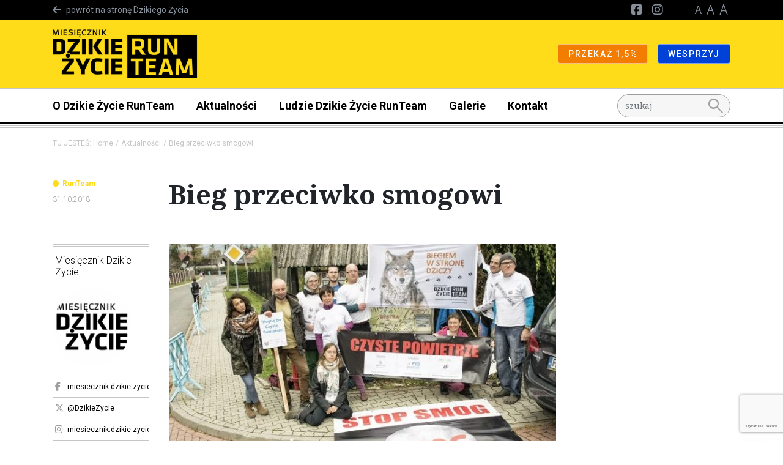

--- FILE ---
content_type: text/html; charset=UTF-8
request_url: https://runteam.dzikiezycie.pl/aktualnosci/173-bieg-przeciwko-smogowi
body_size: 7194
content:
<!DOCTYPE html>
<html lang="pl">
<head><!-- Google tag (gtag.js) -->
<script async src="https://www.googletagmanager.com/gtag/js?id=G-V49L517H3J"></script>
<script>
  window.dataLayer = window.dataLayer || [];
  function gtag(){dataLayer.push(arguments);}
  gtag('js', new Date());

  gtag('config', 'G-CSN7CEY37H');
</script>
<!-- End Google tag (gtag.js) -->


    <meta charset="utf-8">
    <meta http-equiv="X-UA-Compatible" content="IE=edge">
    <meta name="viewport" content="width=device-width, initial-scale=1">
                <link rel="icon" type="image/png"
              href="/uploads/media/sulu-100x100-inset/21/11921-favicon.png?v=1-0"/>
    
            
<title>Bieg przeciwko smogowi</title><meta name="description" content="27 października w Bystrej w Beskidzie Śląskim, przy okazji odbywającego się V Biegu o Złotą Szyszkę, wsparliśmy działania antysmogowe."><meta name="keywords" content="Bieg o Złotą Szyszkę, bieganie a smog, bieg a smog, Smog w Bystrej, sport a smog, sport smog"><meta name="robots" content="index,follow"><link rel="canonical" href="https://runteam.dzikiezycie.pl/aktualnosci/173-bieg-przeciwko-smogowi">
                            <meta property="og:image"
                  content="https://runteam.dzikiezycie.pl/uploads/media/1920x/03/7528-bieg-zlota-szyszka-2018-674x440.webp?v=1-0"/>
            
            <link rel="stylesheet"
              href="/css/runteam.css"/>
        <link rel="stylesheet" href="/build/website/app.641e877c.css">
        <link rel="stylesheet"
              href="https://fonts.googleapis.com/css2?family=Material+Symbols+Outlined:opsz,wght,FILL,GRAD@48,400,0,0"/>
    </head>
<body class="theme--default"><script>
          !function(f,b,e,v,n,t,s)
          {if(f.fbq)return;n=f.fbq=function(){n.callMethod?
          n.callMethod.apply(n,arguments):n.queue.push(arguments)};
          if(!f._fbq)f._fbq=n;n.push=n;n.loaded=!0;n.version='2.0';
          n.queue=[];t=b.createElement(e);t.async=!0;
          t.src=v;s=b.getElementsByTagName(e)[0];
          s.parentNode.insertBefore(t,s)}(window, document,'script',
          'https://connect.facebook.net/en_US/fbevents.js');
          fbq('init', '1489371014704971');
          fbq('track', 'PageView');
        </script>
        <noscript><img height="1" width="1" style="display:none"
          src="https://www.facebook.com/tr?id=1489371014704971&ev=PageView&noscript=1"
        /></noscript><!-- Google Tag Manager (noscript) -->
<noscript><iframe src="//www.googletagmanager.com/ns.html?id=G-CSN7CEY37H"
height="0" width="0" style="display:none;visibility:hidden"></iframe></noscript>
<!-- End Google Tag Manager (noscript) -->

<header class="pb-2 menu__container">
                    <div class="d-block d-lg-none">
                                                <div class="menu__navbar--mobile"
                         style="background-color: #fedc19">
                        <div class="container">
                            <div class="row">
                                <div class="col d-flex justify-content-between align-items-center">
                                    <a href="/" class="menu__logo--mobile d-flex align-items-center my-3">
                                                                                                                                    <img class="img-fluid"
                                                     src="/media/11919/download/runteam.png?v=1"
                                                     alt="Logo"/>
                                                                                                                                                                    </a>
                                </div>
                            </div>
                        </div>
                    </div>
                                    </div>
        <nav class="menu">
            <div class="d-flex flex-column">
                                    <div class="order-lg-2 navbar menu__navbar--main navbar-expand-lg p-lg-0">
                        <div class="container">

                            <div class="col-12 col-lg-10">
                                <div class="navbar-collapse" id="navbarNavDarkDropdown">
                                    <ul class="navbar-nav menu-main">
                                                                                                                                    <li class="nav-item">
                                                    <a class="nav-link"
                                                       href="https://runteam.dzikiezycie.pl/o-nas">O Dzikie Życie RunTeam</a>
                                                </li>
                                                                                                                                                                                <li class="nav-item">
                                                    <a class="nav-link"
                                                       href="https://runteam.dzikiezycie.pl/aktualnosci">Aktualności</a>
                                                </li>
                                                                                                                                                                                <li class="nav-item">
                                                    <a class="nav-link"
                                                       href="https://runteam.dzikiezycie.pl/ludzie-teamu">Ludzie Dzikie Życie RunTeam</a>
                                                </li>
                                                                                                                                                                                <li class="nav-item">
                                                    <a class="nav-link"
                                                       href="https://runteam.dzikiezycie.pl/galerie">Galerie</a>
                                                </li>
                                                                                                                                                                                <li class="nav-item">
                                                    <a class="nav-link"
                                                       href="https://runteam.dzikiezycie.pl/kontakt">Kontakt</a>
                                                </li>
                                                                                                                                                                                                        </ul>
                                </div>
                            </div>
                                                                                                <div class="col-12 col-lg-2">
                                        <form action="/search" method="GET"
                                              id="search">
                                            <input name="q" type="text" placeholder="szukaj" class="form-control"/>
                                            <button><span class="material-symbols-outlined">search</span></button>
                                        </form>
                                    </div>
                                                                                    </div>
                    </div>
                                                                                                <div class="order-lg-0 navbar menu__navbar--top navbar-expand-lg">
                            <div class="container">
                                <div class="d-none d-lg-block col-lg-6">
                                                                            <div class="d-flex align-items-center">
                                            <i class="fa-arrow-left fa-solid me-2"></i>
                                            <a href="https://dzikiezycie.pl/"
                                               class="roboto"><small>powrót na stronę Dzikiego Życia</small></a>
                                        </div>
                                                                    </div>
                                <div class="col-12 col-lg-6">
                                    <div class="navbar-collapse" id="navbarNavDarkDropdown">
                                        <ul class="navbar-nav ms-lg-auto">
                                                                                                                                                                                            <li class="nav-item">
                                                        <a href="https://www.facebook.com/DzikieZycie.RunTeam" class="nav-link--social">
                                                            <i class="fa-brands fa-square-facebook d-none d-lg-inline-block"></i><span
                                                                    class="d-lg-none d-inline"
                                                            >Facebook</span>
                                                        </a>
                                                    </li>
                                                                                                                                                                                                <li class="nav-item">
                                                        <a href="https://www.instagram.com/miesiecznik.dzikie.zycie" class="nav-link--social">
                                                            <i class="fa-brands fa-instagram d-none d-lg-inline-block"></i><span
                                                                    class="d-lg-none d-inline"
                                                            >Instagram</span>
                                                        </a>
                                                    </li>
                                                                                            
                                            <li class="nav-item nav-link--letters">
                                                <a href="#" class="d-none d-lg-inline-block" data-class="font-size-0">
                                                    <img src="/build/website/images/a1.9a50c6d4.png" alt="A"/>
                                                </a>
                                                <a href="#" class="d-none d-lg-inline-block" data-class="font-size-1">
                                                    <img src="/build/website/images/a2.c7159efc.png" alt="A"/>
                                                </a>
                                                <a href="#" class="d-none d-lg-inline-block" data-class="font-size-2">
                                                    <img src="/build/website/images/a3.696147e4.png" alt="A"/>
                                                </a>
                                            </li>
                                                                                    </ul>
                                    </div>
                                </div>
                            </div>
                        </div>
                                                                                                <div class="order-lg-1 navbar menu__navbar--brand"
                             style="background-color: #fedc19">
                            <div class="container">
                                <a href="/" class="menu__logo d-none d-lg-flex my-2 align-items-center">
                                                                                                                                <img class="img-fluid"
                                                     src="/media/11919/download/runteam.png?v=1"
                                                     alt="Logo"/>
                                                                                                                                
                                </a>
                                <div class="d-lg-flex flex-lg-row">
                                                                            <div>
                                            <a href="https://jeden-procent.pracownia.org.pl/"
                                               target="_blank"
                                               rel="nofollow"
                                               class="btn btn-sm btn-warning">
                                                                                                PRZEKAŻ 1,5%
                                            </a>
                                        </div>
                                                                            <div>
                                            <a href="https://darowizny.pracownia.org.pl/wesprzyj-dzikie-zycie"
                                               target="_blank"
                                               rel="nofollow"
                                               class="btn btn-sm btn-primary">
                                                                                                WESPRZYJ
                                            </a>
                                        </div>
                                                                    </div>
                            </div>
                        </div>
                                                </div>
        </nav>
                                    <div class="hamburger__container m-3 d-flex d-lg-none align-items-center">
                    <button id="hamburger" class="hamburger">
                        <span class="material-symbols-outlined">menu</span>
                        <span class="material-symbols-outlined">close</span>
                    </button>
                </div>
                        </header>

        
                <div class="container my-3">
            <div class="row">
                <div class="col">
                                            <nav aria-label="breadcrumb">
                            <ol class="breadcrumb">
                                                                                                            <li class="breadcrumb-item">TU JESTEŚ: <a href="/">Home</a>
                                        </li>
                                                                                                                                                <li class="breadcrumb-item"><a href="/aktualnosci">Aktualności</a></li>
                                                                                                                                        <li class="breadcrumb-item active" aria-current="page">Bieg przeciwko smogowi</li>
                                                            </ol>
                        </nav>
                                    </div>
            </div>
        </div>
    

<main>

        <article class="mt-3 mt-lg-5">
                    <div class="container mb-lg-5">
                <div class="row">
                    <div class="col-12 col-lg-2">
                                                    <div class="d-flex flex-lg-column">
                                <span class="category--runteam">RunTeam</span>
                                                                <span class="date">31.10.2018</span>
                            </div>
                                            </div>
                    <div class="col-12 col-lg-9">
                                                    <h1>
                                Bieg przeciwko smogowi
                            </h1>
                                            </div>
                </div>
            </div>
                            <div class="container mb-3 my-lg-5">
                <div class="row">
                    <div class="col-12 col-lg-2">
                                                                                                                                                                                                                                                                                            <div class="author triple-border-up">
                                                                                    <h5> Miesięcznik  Dzikie Życie</h5>
                                                                                                                                            <img src="/uploads/media/150x150/24/8124-Dzikie-Zycie.webp?v=1-0"
                                                     alt="Dzikie-Zycie"/>
                                                                                                                                <ul class="list-unstyled">
                                                                                            <li>
                                                                                                            <a href="https://facebook.com/miesiecznik.dzikie.zycie"
                                                           class="text-truncate"><i
                                                                    class="fab fa-facebook-f"></i>
                                                            miesiecznik.dzikie.zycie</a>
                                                                                                    </li>
                                                                                            <li>
                                                                                                            <a href="https://twitter.com/DzikieZycie"
                                                           class="text-truncate"><i
                                                                    class="fab fa-x-twitter"></i>
                                                            @DzikieZycie</a>
                                                                                                    </li>
                                                                                            <li>
                                                                                                            <a href="https://instagram.com/miesiecznik.dzikie.zycie"
                                                           class="text-truncate"><i
                                                                    class="fab fa-instagram"></i>
                                                            miesiecznik.dzikie.zycie</a>
                                                                                                    </li>
                                                                                                                                        <li>
                                                    <a href="http://dzikiezycie.pl"><i
                                                                class="fa-solid fa-arrow-up-right-from-square"></i>
                                                        <span class="text-truncate">dzikiezycie.pl</span>
                                                    </a>
                                                </li>
                                                                                    </ul>
                                    </div>
                                                                                        <div class="share triple-border-up">
                                <h5 class="d-none d-lg-block">Udostępnij artykuł</h5>
                                <a href="https://www.facebook.com/sharer/sharer.php?u=https://runteam.dzikiezycie.pl/aktualnosci/173-bieg-przeciwko-smogowi"
                                   target="_blank"><i
                                            class="fab fa-facebook-f"></i></a>
                                <a href="https://twitter.com/intent/tweet?url=https://runteam.dzikiezycie.pl/aktualnosci/173-bieg-przeciwko-smogowi&text=Bieg przeciwko smogowi"><i
                                            class="fab fa-x-twitter"></i></a>
                                <a href="/cdn-cgi/l/email-protection#[base64]"><i
                                            class="fa-solid fa-envelope"></i></a>
                            </div>
                                            </div>
                    <div class="col-12 col-lg-7">
                                                    <div class="content">
                                                                                                        <figure class="mt-0">
                                        <img
        src="/uploads/media/730x/03/7528-bieg-zlota-szyszka-2018-674x440.webp?v=1-0"
        alt="bieg-zlota-szyszka-2018"
        class="img-fluid img img-cover w-100" />
                                                                                    <figcaption>
                                                bieg-zlota-szyszka-2018
                                                                                                                                            </figcaption>
                                                                            </figure>
                                                                                                                                    <p><strong>27 października w Bystrej w Beskidzie Śląskim, przy okazji odbywającego się V Biegu o Złotą Szyszkę, wsparliśmy działania antysmogowe.</strong></p>
<p>Trasa biegu [<a href="https://web.facebook.com/ultrabeskidsport/videos/257167781591886/">film oficjalny z biegu</a>], który ma 14,6 km, wiedzie od Bystrej przez Kozią Górę, Szyndzielnię, Klimczok do mety przy OSP Bystra. Trasa ma aż 840 metrów podbiegów i tyleż zbiegów po kamienistym, trudnej technicznie drodze i ścieżkach. W stawce 317 biegnących wystartował jeden reprezentant Dzikie Życie RunTeam Grzegorz Bożek, który w czasie 1:39,43, zajął 99 miejsce [<a href="https://web.facebook.com/DzikieZycie.RunTeam/videos/300957497184089/">film z trasy</a>]. W biegu również wystartował członek Pracowni na rzecz Wszystkich Istot Jarosław Smoleń, który zajął wysokie 12 miejsce (<a href="http://dzikiezycie.pl/archiwum/2015/lipiec-i-sierpien-2015/pokonywac-wlasne-slabosci-rozmowa-z-jaroslawem-smoleniem">polecamy rozmowę z Jarkiem, która znalazła się na łamach Dzikiego Życia</a>).</p>
<p>Przy okazji sportowej imprezy lokalni działacze z inicjatywy <a href="https://web.facebook.com/SmogwBystrej">Smog w Bystrej</a> podnieśli sprawę jakości powietrza. Aktywiści wraz z biegaczami pokazali, że zdrowie mieszkańców oraz atrakcyjność gminy o uzdrowiskowych tradycjach zależą od rozwiązania problemu niskiej emisji.</p>
<p>Zobacz filmy pokazujące aktywistów antysmogowych w czasie zawodów:</p>
<ul>
<li><a href="https://web.facebook.com/SmogwBystrej/videos/930372757158291/">Rozmowa z Alanem Weissem</a></li>
<li><a href="https://web.facebook.com/SmogwBystrej/videos/177261549849498/">Ruch antysmogowy kibicuje biegnącym</a></li>
</ul>
<p>Działania antysmogowe pokazały media:</p>
<ul>
<li><a href="http://bielskobiala.wyborcza.pl/bielskobiala/5,88025,24107436.html">Gazeta Wyborcza</a> (29.10.2018)</li>
<li><a href="http://beskidzka24.pl/biegli-po-czyste-powietrze/">Beskidzka24</a> (29.10.2018)</li>
<li><a href="http://dzikiezycie.pl/run-team/galerie/bieg-po-czyste-powietrze-w-bystrej-2018">Fotografie z biegu</a></li>
<li><a href="http://pracownia.org.pl/pracownia-aktualnosci/456-bieg-po-czyste-powietrze">Pracownia.org.pl</a> (29.10.2018)</li>
</ul>
<p>Polecamy również lekturę artykułów dotyczącą wpływu smogu na zdrowie i działań inicjatywy Smog w Bystrej:</p>
<ul>
<li><a href="http://dzikiezycie.pl/archiwum/2018/kwiecien-2018/zima-nie-musi-pachniec-dymem-z-komina-rozmowa-z-bartoszem-skwarna">Zima nie musi pachnieć dymem z komina. Rozmowa z kardiologiem Bartoszem Skwarną</a> (Dzikie Życie, 4/2018)</li>
<li><a href="http://dzikiezycie.pl/archiwum/2018/maj-2018/101-dni-zabojczego-smogu">101 dni zabójczego smogu</a> (Dzikie Życie, 5/2018)</li>
<li><a href="http://dzikiezycie.pl/archiwum/2018/maj-2018/nie-ma-odwrotu-ludzie-sa-wsciekli-zdeterminowani-nie-chca-smogu-rozmowa-z-jolanta-kasprzyk">Nie ma odwrotu, ludzie są wściekli, zdeterminowani – nie chcą smogu. Rozmowa z liderką ruchu antysmogowego w Bystrej Jolantą Kasprzyk</a> (Dzikie Życie, 5/2018)</li>
</ul>
<p>Fot u góry: Aktywiści antysmogowi oraz Dzikie Życie RunTeam. Fot. Archiwum Pracowni na rzecz Wszystkich Istot</p>
<p>Film ze spotkania z mieszkańcami, styczeń 2018 r., wystąpienie Jolanty Kasprzyk</p>
<p><iframe src="//www.youtube.com/embed/YUXaNlWZ7u4" width="622" height="350"></iframe></p>
<hr>

                                                                    <figure
                    class="float-none float-lg-start m-lg-0 me-lg-2"
            style="max-width: 310px"
        >
            <img
                src="/uploads/media/310x/00/425-batory-logo-200x150.webp?v=1-0"
                class="img-fluid "
                alt=""
        />
                                            </figure>
                                                                    
<h6>Stowarzyszenie Pracownia na rzecz Wszystkich Istot korzysta z dotacji instytucjonalnej w ramach programu Demokracja w Działaniu.</h6>
<p> </p>
<p> </p>
<p> </p>
<p> </p>
<p> </p>
<p> </p>
<hr>
                                                                                                <div class="clearfix"></div>
                            </div>
                                            </div>
                    <div class="col-12 col-lg-3 mt-5 mt-lg-0 widgets">
                                                                                                                                                                                                                                                                            

                                            </div>
                </div>
            </div>
                                                    </article>

</main>


<footer>
                                                                                                                        <div class="container">
                                    <div class="newsletter"
                    style="background-color: var(--color_main)"
        >
    <div class="d-flex flex-column flex-lg-row align-items-lg-center justify-content-lg-between">
        <div class="contents text-black">
            <h4>Zapisz się na newsletter Dzikiego Życia</h4>
            <div><p>Zapisując się do newslettera zgadzasz się na naszą <a data-provider="page" target="_self" title="Politykę prywatności" href="https://dzikiezycie.pl/polityka-prywatnosci">Politykę prywatności</a></p></div>
        </div>
        <div class="form">
                        <form name="newsletter" method="post" action="/api/newsletter" novalidate="novalidate" class="needs-validation ajax">
                            <div id="newsletter"><div class="mb-3"><label for="newsletter_name" class="form-label required">Name</label><input type="text" id="newsletter_name" name="newsletter[name]" required="required" label="" placeholder="Imię" class="form-control" />        </div><div class="mb-3"><label for="newsletter_email" class="form-label required">Email</label><input type="email" id="newsletter_email" name="newsletter[email]" required="required" label="" placeholder="adres e-mail" class="form-control" />        </div><input type="hidden" id="newsletter_newsletterGroup" name="newsletter[newsletterGroup]" /><input type="hidden" id="newsletter_newsletterGroupSource" name="newsletter[newsletterGroupSource]" /><input type="hidden" id="newsletter_campaignId" name="newsletter[campaignId]" value="nkDxs" /><input type="hidden" id="newsletter_captcha" name="newsletter[captcha]" data-type="captcha" /><div class="mb-3"><button type="submit" id="newsletter_save" name="newsletter[save]" class="btn-light btn">ZAPISZ</button></div></div>
                        </form>
        </div>
    </div>
</div>
                                    <div class="row">
    <div class="col-12 col-lg-8 offset-lg-2">
        <blockquote class="text-center">
            <p style="text-align:center;"><i>Kultura odcinająca się od dzikiego życia w otaczającej nas przyrodzie, a także odcinająca się od dzikiego życia, które jest w nas samych, skazana jest na różne niszczące zjawiska, prowadzące prawdopodobnie aż do jej zniszczenia</i></p>
                        <p class="text-uppercase">~ GARY SNYDER</p>
                    </blockquote>
    </div>
</div>
                                    <div class="row divided">
            <div class="col-6 col-lg-3 col-xxl-2">
            <div class="menu">
                <h6>O Pracowni</h6>
                <nav>
                    <ul>
                                                    <li><a href="https://pracownia.org.pl/">Strona główna Pracowni</a></li>
                                                    <li><a href="https://pracownia.org.pl/o-pracowni/filozofia-glebokiej-ekologii">Głęboka ekologia</a></li>
                                                    <li><a href="https://pracownia.org.pl/o-pracowni/informacje-publiczne/wladze-stowarzyszenia">Informacje publiczne</a></li>
                                                    <li><a href="https://pracownia.org.pl/kontakt">Kontakt</a></li>
                                            </ul>
                </nav>
            </div>
        </div>
            <div class="col-6 col-lg-3 col-xxl-2">
            <div class="menu">
                <h6>Kampanie</h6>
                <nav>
                    <ul>
                                                    <li><a href="https://lasy.pracownia.org.pl/">Lasy</a></li>
                                                    <li><a href="https://korytarze.pl/">Korytarze ekologiczne</a></li>
                                                    <li><a href="https://klimat.pracownia.org.pl/">Energetyka i klimat</a></li>
                                            </ul>
                </nav>
            </div>
        </div>
            <div class="col-6 col-lg-3 col-xxl-2">
            <div class="menu">
                <h6>Więcej</h6>
                <nav>
                    <ul>
                                                    <li><a href="https://dzikiezycie.pl/o-miesieczniku">Dzikie Życie czasopismo</a></li>
                                                    <li><a href="https://runteam.dzikiezycie.pl/">Dzikie Życie RunTeam</a></li>
                                                    <li><a href="https://pracownia.org.pl/publikacje">Publikacje</a></li>
                                                    <li><a href="https://sklep.pracownia.org.pl">Sklep</a></li>
                                            </ul>
                </nav>
            </div>
        </div>
            <div class="col-6 col-lg-3 col-xxl-2">
            <div class="menu">
                <h6>Dla mediów</h6>
                <nav>
                    <ul>
                                                    <li><a href="https://dzikiezycie.pl/zasady-udostepniania">Zasady udostępniania</a></li>
                                                    <li><a href="https://dzikiezycie.pl/polityka-prywatnosci">Polityka prywatności</a></li>
                                            </ul>
                </nav>
            </div>
        </div>
            <div class="col-6 col-lg-3 col-xxl-2 d-none d-xxl-flex">
            <div class="menu">
                <h6>Działaj</h6>
                <nav>
                    <ul>
                                                    <li><a href="https://dzikiezycie.pl/wesprzyj-dzikie-zycie">Wesprzyj Dzikie Życie</a></li>
                                                    <li><a href="https://jeden-procent.pracownia.org.pl/">Przekaż 1,5%</a></li>
                                                    <li><a href="https://pracownia.org.pl/dolacz-do-nas">Dołącz do nas</a></li>
                                            </ul>
                </nav>
            </div>
        </div>
            <div class="col-6 col-lg-3 col-xxl-2 d-none d-xxl-flex">
            <div class="menu">
                <h6>Śledź nas</h6>
                <nav>
                    <ul>
                                                    <li><a href="https://www.facebook.com/miesiecznik.dzikie.zycie">Facebook</a></li>
                                                    <li><a href="https://x.com/dzikiezycie">X</a></li>
                                                    <li><a href="https://youtube.com/PracownianarzeczWszystkichIstotBystra">Youtube</a></li>
                                            </ul>
                </nav>
            </div>
        </div>
    </div>
                                    <div class="row">
            <div class="col-12 col-lg-6 col-xl-3">
                            <div>
                    <h6 class="mb-lg-3">Stowarzyszenie Pracownia na rzecz Wszystkich Istot</h6>
                    <p>
                        ul. Jasna 17, 43-360 Bystra, Polska<br />
(pon-pt, godz. 9:00-17:00)<br />
<br />
tel. 501 285 417<br />
<a href="/cdn-cgi/l/email-protection" class="__cf_email__" data-cfemail="91f3f8e4e3fed1e1e3f0f2fee6fff8f0bffee3f6bfe1fd">[email&#160;protected]</a><br />
<br />
NIP 547-15-17-679<br />
KRS 0000120960
                    </p>
                </div>
                    </div>
            <div class="col-12 col-lg-6 col-xl-3">
                            <div>
                    <h6 class="mb-lg-3">Konto bankowe Pracowni</h6>
                    <p>
                        Bank Spółdzielczy Bystra<br />
ul. Zdrojowa 3, 43-360 Bystra, Polska<br />
<br />
Konto: 15 8133 0003 0001 0429 2000 0001 <br />
IBAN: PL15 8133 0003 0001 0429 2000 0001
                    </p>
                </div>
                    </div>
            <div class="col-12 col-lg-6 col-xl-3">
                            <div>
                    <h6 class="mb-lg-3">Wpłaty z zagranicy</h6>
                    <p>
                        Alior Bank<br />
pl. Wolności 9, 43-300 Bielsko-Biała, Polska<br />
<br />
Konto: PL60 2490 1057 0000 9902 1167 2340<br />
SWIFT: ALBPPLPW
                    </p>
                </div>
                    </div>
            <div class="col-12 col-lg-6 col-xl-3">
                            <div class="krs">
                    <p style="text-align:center;">Jesteśmy organizacją pożytku publicznego</p><p style="text-align:center;"><strong>KRS 0000120960</strong></p>
                </div>
                    </div>
    </div>
                                    <div class="row">
    <div class="col-12">
        <p>© 2023-2025, Stowarzyszenie Pracownia na rzecz Wszystkich Istot</p>
    </div>
</div>
                            </div>
            </footer>

<button type="button" id="btnScrollTop"
        class="btn btn-main position-fixed"><i class="fa fa-2x fa-chevron-up"></i></button>

    <script data-cfasync="false" src="/cdn-cgi/scripts/5c5dd728/cloudflare-static/email-decode.min.js"></script><script src="/build/website/runtime.69fc4da2.js" defer></script><script src="/build/website/503.10dd1dd5.js" defer></script><script src="/build/website/app.f74006d7.js" defer></script>
<script defer src="https://static.cloudflareinsights.com/beacon.min.js/vcd15cbe7772f49c399c6a5babf22c1241717689176015" integrity="sha512-ZpsOmlRQV6y907TI0dKBHq9Md29nnaEIPlkf84rnaERnq6zvWvPUqr2ft8M1aS28oN72PdrCzSjY4U6VaAw1EQ==" data-cf-beacon='{"version":"2024.11.0","token":"8e2fbb123ffa4692a1eed3ba15bbb468","r":1,"server_timing":{"name":{"cfCacheStatus":true,"cfEdge":true,"cfExtPri":true,"cfL4":true,"cfOrigin":true,"cfSpeedBrain":true},"location_startswith":null}}' crossorigin="anonymous"></script>
</body>
</html>


--- FILE ---
content_type: text/html; charset=utf-8
request_url: https://www.google.com/recaptcha/api2/anchor?ar=1&k=6LeymLwUAAAAACbnCedyjbBbUCwfS-kGJ06jRRzT&co=aHR0cHM6Ly9ydW50ZWFtLmR6aWtpZXp5Y2llLnBsOjQ0Mw..&hl=pl&v=PoyoqOPhxBO7pBk68S4YbpHZ&size=invisible&anchor-ms=20000&execute-ms=30000&cb=te90jghc4um
body_size: 48938
content:
<!DOCTYPE HTML><html dir="ltr" lang="pl"><head><meta http-equiv="Content-Type" content="text/html; charset=UTF-8">
<meta http-equiv="X-UA-Compatible" content="IE=edge">
<title>reCAPTCHA</title>
<style type="text/css">
/* cyrillic-ext */
@font-face {
  font-family: 'Roboto';
  font-style: normal;
  font-weight: 400;
  font-stretch: 100%;
  src: url(//fonts.gstatic.com/s/roboto/v48/KFO7CnqEu92Fr1ME7kSn66aGLdTylUAMa3GUBHMdazTgWw.woff2) format('woff2');
  unicode-range: U+0460-052F, U+1C80-1C8A, U+20B4, U+2DE0-2DFF, U+A640-A69F, U+FE2E-FE2F;
}
/* cyrillic */
@font-face {
  font-family: 'Roboto';
  font-style: normal;
  font-weight: 400;
  font-stretch: 100%;
  src: url(//fonts.gstatic.com/s/roboto/v48/KFO7CnqEu92Fr1ME7kSn66aGLdTylUAMa3iUBHMdazTgWw.woff2) format('woff2');
  unicode-range: U+0301, U+0400-045F, U+0490-0491, U+04B0-04B1, U+2116;
}
/* greek-ext */
@font-face {
  font-family: 'Roboto';
  font-style: normal;
  font-weight: 400;
  font-stretch: 100%;
  src: url(//fonts.gstatic.com/s/roboto/v48/KFO7CnqEu92Fr1ME7kSn66aGLdTylUAMa3CUBHMdazTgWw.woff2) format('woff2');
  unicode-range: U+1F00-1FFF;
}
/* greek */
@font-face {
  font-family: 'Roboto';
  font-style: normal;
  font-weight: 400;
  font-stretch: 100%;
  src: url(//fonts.gstatic.com/s/roboto/v48/KFO7CnqEu92Fr1ME7kSn66aGLdTylUAMa3-UBHMdazTgWw.woff2) format('woff2');
  unicode-range: U+0370-0377, U+037A-037F, U+0384-038A, U+038C, U+038E-03A1, U+03A3-03FF;
}
/* math */
@font-face {
  font-family: 'Roboto';
  font-style: normal;
  font-weight: 400;
  font-stretch: 100%;
  src: url(//fonts.gstatic.com/s/roboto/v48/KFO7CnqEu92Fr1ME7kSn66aGLdTylUAMawCUBHMdazTgWw.woff2) format('woff2');
  unicode-range: U+0302-0303, U+0305, U+0307-0308, U+0310, U+0312, U+0315, U+031A, U+0326-0327, U+032C, U+032F-0330, U+0332-0333, U+0338, U+033A, U+0346, U+034D, U+0391-03A1, U+03A3-03A9, U+03B1-03C9, U+03D1, U+03D5-03D6, U+03F0-03F1, U+03F4-03F5, U+2016-2017, U+2034-2038, U+203C, U+2040, U+2043, U+2047, U+2050, U+2057, U+205F, U+2070-2071, U+2074-208E, U+2090-209C, U+20D0-20DC, U+20E1, U+20E5-20EF, U+2100-2112, U+2114-2115, U+2117-2121, U+2123-214F, U+2190, U+2192, U+2194-21AE, U+21B0-21E5, U+21F1-21F2, U+21F4-2211, U+2213-2214, U+2216-22FF, U+2308-230B, U+2310, U+2319, U+231C-2321, U+2336-237A, U+237C, U+2395, U+239B-23B7, U+23D0, U+23DC-23E1, U+2474-2475, U+25AF, U+25B3, U+25B7, U+25BD, U+25C1, U+25CA, U+25CC, U+25FB, U+266D-266F, U+27C0-27FF, U+2900-2AFF, U+2B0E-2B11, U+2B30-2B4C, U+2BFE, U+3030, U+FF5B, U+FF5D, U+1D400-1D7FF, U+1EE00-1EEFF;
}
/* symbols */
@font-face {
  font-family: 'Roboto';
  font-style: normal;
  font-weight: 400;
  font-stretch: 100%;
  src: url(//fonts.gstatic.com/s/roboto/v48/KFO7CnqEu92Fr1ME7kSn66aGLdTylUAMaxKUBHMdazTgWw.woff2) format('woff2');
  unicode-range: U+0001-000C, U+000E-001F, U+007F-009F, U+20DD-20E0, U+20E2-20E4, U+2150-218F, U+2190, U+2192, U+2194-2199, U+21AF, U+21E6-21F0, U+21F3, U+2218-2219, U+2299, U+22C4-22C6, U+2300-243F, U+2440-244A, U+2460-24FF, U+25A0-27BF, U+2800-28FF, U+2921-2922, U+2981, U+29BF, U+29EB, U+2B00-2BFF, U+4DC0-4DFF, U+FFF9-FFFB, U+10140-1018E, U+10190-1019C, U+101A0, U+101D0-101FD, U+102E0-102FB, U+10E60-10E7E, U+1D2C0-1D2D3, U+1D2E0-1D37F, U+1F000-1F0FF, U+1F100-1F1AD, U+1F1E6-1F1FF, U+1F30D-1F30F, U+1F315, U+1F31C, U+1F31E, U+1F320-1F32C, U+1F336, U+1F378, U+1F37D, U+1F382, U+1F393-1F39F, U+1F3A7-1F3A8, U+1F3AC-1F3AF, U+1F3C2, U+1F3C4-1F3C6, U+1F3CA-1F3CE, U+1F3D4-1F3E0, U+1F3ED, U+1F3F1-1F3F3, U+1F3F5-1F3F7, U+1F408, U+1F415, U+1F41F, U+1F426, U+1F43F, U+1F441-1F442, U+1F444, U+1F446-1F449, U+1F44C-1F44E, U+1F453, U+1F46A, U+1F47D, U+1F4A3, U+1F4B0, U+1F4B3, U+1F4B9, U+1F4BB, U+1F4BF, U+1F4C8-1F4CB, U+1F4D6, U+1F4DA, U+1F4DF, U+1F4E3-1F4E6, U+1F4EA-1F4ED, U+1F4F7, U+1F4F9-1F4FB, U+1F4FD-1F4FE, U+1F503, U+1F507-1F50B, U+1F50D, U+1F512-1F513, U+1F53E-1F54A, U+1F54F-1F5FA, U+1F610, U+1F650-1F67F, U+1F687, U+1F68D, U+1F691, U+1F694, U+1F698, U+1F6AD, U+1F6B2, U+1F6B9-1F6BA, U+1F6BC, U+1F6C6-1F6CF, U+1F6D3-1F6D7, U+1F6E0-1F6EA, U+1F6F0-1F6F3, U+1F6F7-1F6FC, U+1F700-1F7FF, U+1F800-1F80B, U+1F810-1F847, U+1F850-1F859, U+1F860-1F887, U+1F890-1F8AD, U+1F8B0-1F8BB, U+1F8C0-1F8C1, U+1F900-1F90B, U+1F93B, U+1F946, U+1F984, U+1F996, U+1F9E9, U+1FA00-1FA6F, U+1FA70-1FA7C, U+1FA80-1FA89, U+1FA8F-1FAC6, U+1FACE-1FADC, U+1FADF-1FAE9, U+1FAF0-1FAF8, U+1FB00-1FBFF;
}
/* vietnamese */
@font-face {
  font-family: 'Roboto';
  font-style: normal;
  font-weight: 400;
  font-stretch: 100%;
  src: url(//fonts.gstatic.com/s/roboto/v48/KFO7CnqEu92Fr1ME7kSn66aGLdTylUAMa3OUBHMdazTgWw.woff2) format('woff2');
  unicode-range: U+0102-0103, U+0110-0111, U+0128-0129, U+0168-0169, U+01A0-01A1, U+01AF-01B0, U+0300-0301, U+0303-0304, U+0308-0309, U+0323, U+0329, U+1EA0-1EF9, U+20AB;
}
/* latin-ext */
@font-face {
  font-family: 'Roboto';
  font-style: normal;
  font-weight: 400;
  font-stretch: 100%;
  src: url(//fonts.gstatic.com/s/roboto/v48/KFO7CnqEu92Fr1ME7kSn66aGLdTylUAMa3KUBHMdazTgWw.woff2) format('woff2');
  unicode-range: U+0100-02BA, U+02BD-02C5, U+02C7-02CC, U+02CE-02D7, U+02DD-02FF, U+0304, U+0308, U+0329, U+1D00-1DBF, U+1E00-1E9F, U+1EF2-1EFF, U+2020, U+20A0-20AB, U+20AD-20C0, U+2113, U+2C60-2C7F, U+A720-A7FF;
}
/* latin */
@font-face {
  font-family: 'Roboto';
  font-style: normal;
  font-weight: 400;
  font-stretch: 100%;
  src: url(//fonts.gstatic.com/s/roboto/v48/KFO7CnqEu92Fr1ME7kSn66aGLdTylUAMa3yUBHMdazQ.woff2) format('woff2');
  unicode-range: U+0000-00FF, U+0131, U+0152-0153, U+02BB-02BC, U+02C6, U+02DA, U+02DC, U+0304, U+0308, U+0329, U+2000-206F, U+20AC, U+2122, U+2191, U+2193, U+2212, U+2215, U+FEFF, U+FFFD;
}
/* cyrillic-ext */
@font-face {
  font-family: 'Roboto';
  font-style: normal;
  font-weight: 500;
  font-stretch: 100%;
  src: url(//fonts.gstatic.com/s/roboto/v48/KFO7CnqEu92Fr1ME7kSn66aGLdTylUAMa3GUBHMdazTgWw.woff2) format('woff2');
  unicode-range: U+0460-052F, U+1C80-1C8A, U+20B4, U+2DE0-2DFF, U+A640-A69F, U+FE2E-FE2F;
}
/* cyrillic */
@font-face {
  font-family: 'Roboto';
  font-style: normal;
  font-weight: 500;
  font-stretch: 100%;
  src: url(//fonts.gstatic.com/s/roboto/v48/KFO7CnqEu92Fr1ME7kSn66aGLdTylUAMa3iUBHMdazTgWw.woff2) format('woff2');
  unicode-range: U+0301, U+0400-045F, U+0490-0491, U+04B0-04B1, U+2116;
}
/* greek-ext */
@font-face {
  font-family: 'Roboto';
  font-style: normal;
  font-weight: 500;
  font-stretch: 100%;
  src: url(//fonts.gstatic.com/s/roboto/v48/KFO7CnqEu92Fr1ME7kSn66aGLdTylUAMa3CUBHMdazTgWw.woff2) format('woff2');
  unicode-range: U+1F00-1FFF;
}
/* greek */
@font-face {
  font-family: 'Roboto';
  font-style: normal;
  font-weight: 500;
  font-stretch: 100%;
  src: url(//fonts.gstatic.com/s/roboto/v48/KFO7CnqEu92Fr1ME7kSn66aGLdTylUAMa3-UBHMdazTgWw.woff2) format('woff2');
  unicode-range: U+0370-0377, U+037A-037F, U+0384-038A, U+038C, U+038E-03A1, U+03A3-03FF;
}
/* math */
@font-face {
  font-family: 'Roboto';
  font-style: normal;
  font-weight: 500;
  font-stretch: 100%;
  src: url(//fonts.gstatic.com/s/roboto/v48/KFO7CnqEu92Fr1ME7kSn66aGLdTylUAMawCUBHMdazTgWw.woff2) format('woff2');
  unicode-range: U+0302-0303, U+0305, U+0307-0308, U+0310, U+0312, U+0315, U+031A, U+0326-0327, U+032C, U+032F-0330, U+0332-0333, U+0338, U+033A, U+0346, U+034D, U+0391-03A1, U+03A3-03A9, U+03B1-03C9, U+03D1, U+03D5-03D6, U+03F0-03F1, U+03F4-03F5, U+2016-2017, U+2034-2038, U+203C, U+2040, U+2043, U+2047, U+2050, U+2057, U+205F, U+2070-2071, U+2074-208E, U+2090-209C, U+20D0-20DC, U+20E1, U+20E5-20EF, U+2100-2112, U+2114-2115, U+2117-2121, U+2123-214F, U+2190, U+2192, U+2194-21AE, U+21B0-21E5, U+21F1-21F2, U+21F4-2211, U+2213-2214, U+2216-22FF, U+2308-230B, U+2310, U+2319, U+231C-2321, U+2336-237A, U+237C, U+2395, U+239B-23B7, U+23D0, U+23DC-23E1, U+2474-2475, U+25AF, U+25B3, U+25B7, U+25BD, U+25C1, U+25CA, U+25CC, U+25FB, U+266D-266F, U+27C0-27FF, U+2900-2AFF, U+2B0E-2B11, U+2B30-2B4C, U+2BFE, U+3030, U+FF5B, U+FF5D, U+1D400-1D7FF, U+1EE00-1EEFF;
}
/* symbols */
@font-face {
  font-family: 'Roboto';
  font-style: normal;
  font-weight: 500;
  font-stretch: 100%;
  src: url(//fonts.gstatic.com/s/roboto/v48/KFO7CnqEu92Fr1ME7kSn66aGLdTylUAMaxKUBHMdazTgWw.woff2) format('woff2');
  unicode-range: U+0001-000C, U+000E-001F, U+007F-009F, U+20DD-20E0, U+20E2-20E4, U+2150-218F, U+2190, U+2192, U+2194-2199, U+21AF, U+21E6-21F0, U+21F3, U+2218-2219, U+2299, U+22C4-22C6, U+2300-243F, U+2440-244A, U+2460-24FF, U+25A0-27BF, U+2800-28FF, U+2921-2922, U+2981, U+29BF, U+29EB, U+2B00-2BFF, U+4DC0-4DFF, U+FFF9-FFFB, U+10140-1018E, U+10190-1019C, U+101A0, U+101D0-101FD, U+102E0-102FB, U+10E60-10E7E, U+1D2C0-1D2D3, U+1D2E0-1D37F, U+1F000-1F0FF, U+1F100-1F1AD, U+1F1E6-1F1FF, U+1F30D-1F30F, U+1F315, U+1F31C, U+1F31E, U+1F320-1F32C, U+1F336, U+1F378, U+1F37D, U+1F382, U+1F393-1F39F, U+1F3A7-1F3A8, U+1F3AC-1F3AF, U+1F3C2, U+1F3C4-1F3C6, U+1F3CA-1F3CE, U+1F3D4-1F3E0, U+1F3ED, U+1F3F1-1F3F3, U+1F3F5-1F3F7, U+1F408, U+1F415, U+1F41F, U+1F426, U+1F43F, U+1F441-1F442, U+1F444, U+1F446-1F449, U+1F44C-1F44E, U+1F453, U+1F46A, U+1F47D, U+1F4A3, U+1F4B0, U+1F4B3, U+1F4B9, U+1F4BB, U+1F4BF, U+1F4C8-1F4CB, U+1F4D6, U+1F4DA, U+1F4DF, U+1F4E3-1F4E6, U+1F4EA-1F4ED, U+1F4F7, U+1F4F9-1F4FB, U+1F4FD-1F4FE, U+1F503, U+1F507-1F50B, U+1F50D, U+1F512-1F513, U+1F53E-1F54A, U+1F54F-1F5FA, U+1F610, U+1F650-1F67F, U+1F687, U+1F68D, U+1F691, U+1F694, U+1F698, U+1F6AD, U+1F6B2, U+1F6B9-1F6BA, U+1F6BC, U+1F6C6-1F6CF, U+1F6D3-1F6D7, U+1F6E0-1F6EA, U+1F6F0-1F6F3, U+1F6F7-1F6FC, U+1F700-1F7FF, U+1F800-1F80B, U+1F810-1F847, U+1F850-1F859, U+1F860-1F887, U+1F890-1F8AD, U+1F8B0-1F8BB, U+1F8C0-1F8C1, U+1F900-1F90B, U+1F93B, U+1F946, U+1F984, U+1F996, U+1F9E9, U+1FA00-1FA6F, U+1FA70-1FA7C, U+1FA80-1FA89, U+1FA8F-1FAC6, U+1FACE-1FADC, U+1FADF-1FAE9, U+1FAF0-1FAF8, U+1FB00-1FBFF;
}
/* vietnamese */
@font-face {
  font-family: 'Roboto';
  font-style: normal;
  font-weight: 500;
  font-stretch: 100%;
  src: url(//fonts.gstatic.com/s/roboto/v48/KFO7CnqEu92Fr1ME7kSn66aGLdTylUAMa3OUBHMdazTgWw.woff2) format('woff2');
  unicode-range: U+0102-0103, U+0110-0111, U+0128-0129, U+0168-0169, U+01A0-01A1, U+01AF-01B0, U+0300-0301, U+0303-0304, U+0308-0309, U+0323, U+0329, U+1EA0-1EF9, U+20AB;
}
/* latin-ext */
@font-face {
  font-family: 'Roboto';
  font-style: normal;
  font-weight: 500;
  font-stretch: 100%;
  src: url(//fonts.gstatic.com/s/roboto/v48/KFO7CnqEu92Fr1ME7kSn66aGLdTylUAMa3KUBHMdazTgWw.woff2) format('woff2');
  unicode-range: U+0100-02BA, U+02BD-02C5, U+02C7-02CC, U+02CE-02D7, U+02DD-02FF, U+0304, U+0308, U+0329, U+1D00-1DBF, U+1E00-1E9F, U+1EF2-1EFF, U+2020, U+20A0-20AB, U+20AD-20C0, U+2113, U+2C60-2C7F, U+A720-A7FF;
}
/* latin */
@font-face {
  font-family: 'Roboto';
  font-style: normal;
  font-weight: 500;
  font-stretch: 100%;
  src: url(//fonts.gstatic.com/s/roboto/v48/KFO7CnqEu92Fr1ME7kSn66aGLdTylUAMa3yUBHMdazQ.woff2) format('woff2');
  unicode-range: U+0000-00FF, U+0131, U+0152-0153, U+02BB-02BC, U+02C6, U+02DA, U+02DC, U+0304, U+0308, U+0329, U+2000-206F, U+20AC, U+2122, U+2191, U+2193, U+2212, U+2215, U+FEFF, U+FFFD;
}
/* cyrillic-ext */
@font-face {
  font-family: 'Roboto';
  font-style: normal;
  font-weight: 900;
  font-stretch: 100%;
  src: url(//fonts.gstatic.com/s/roboto/v48/KFO7CnqEu92Fr1ME7kSn66aGLdTylUAMa3GUBHMdazTgWw.woff2) format('woff2');
  unicode-range: U+0460-052F, U+1C80-1C8A, U+20B4, U+2DE0-2DFF, U+A640-A69F, U+FE2E-FE2F;
}
/* cyrillic */
@font-face {
  font-family: 'Roboto';
  font-style: normal;
  font-weight: 900;
  font-stretch: 100%;
  src: url(//fonts.gstatic.com/s/roboto/v48/KFO7CnqEu92Fr1ME7kSn66aGLdTylUAMa3iUBHMdazTgWw.woff2) format('woff2');
  unicode-range: U+0301, U+0400-045F, U+0490-0491, U+04B0-04B1, U+2116;
}
/* greek-ext */
@font-face {
  font-family: 'Roboto';
  font-style: normal;
  font-weight: 900;
  font-stretch: 100%;
  src: url(//fonts.gstatic.com/s/roboto/v48/KFO7CnqEu92Fr1ME7kSn66aGLdTylUAMa3CUBHMdazTgWw.woff2) format('woff2');
  unicode-range: U+1F00-1FFF;
}
/* greek */
@font-face {
  font-family: 'Roboto';
  font-style: normal;
  font-weight: 900;
  font-stretch: 100%;
  src: url(//fonts.gstatic.com/s/roboto/v48/KFO7CnqEu92Fr1ME7kSn66aGLdTylUAMa3-UBHMdazTgWw.woff2) format('woff2');
  unicode-range: U+0370-0377, U+037A-037F, U+0384-038A, U+038C, U+038E-03A1, U+03A3-03FF;
}
/* math */
@font-face {
  font-family: 'Roboto';
  font-style: normal;
  font-weight: 900;
  font-stretch: 100%;
  src: url(//fonts.gstatic.com/s/roboto/v48/KFO7CnqEu92Fr1ME7kSn66aGLdTylUAMawCUBHMdazTgWw.woff2) format('woff2');
  unicode-range: U+0302-0303, U+0305, U+0307-0308, U+0310, U+0312, U+0315, U+031A, U+0326-0327, U+032C, U+032F-0330, U+0332-0333, U+0338, U+033A, U+0346, U+034D, U+0391-03A1, U+03A3-03A9, U+03B1-03C9, U+03D1, U+03D5-03D6, U+03F0-03F1, U+03F4-03F5, U+2016-2017, U+2034-2038, U+203C, U+2040, U+2043, U+2047, U+2050, U+2057, U+205F, U+2070-2071, U+2074-208E, U+2090-209C, U+20D0-20DC, U+20E1, U+20E5-20EF, U+2100-2112, U+2114-2115, U+2117-2121, U+2123-214F, U+2190, U+2192, U+2194-21AE, U+21B0-21E5, U+21F1-21F2, U+21F4-2211, U+2213-2214, U+2216-22FF, U+2308-230B, U+2310, U+2319, U+231C-2321, U+2336-237A, U+237C, U+2395, U+239B-23B7, U+23D0, U+23DC-23E1, U+2474-2475, U+25AF, U+25B3, U+25B7, U+25BD, U+25C1, U+25CA, U+25CC, U+25FB, U+266D-266F, U+27C0-27FF, U+2900-2AFF, U+2B0E-2B11, U+2B30-2B4C, U+2BFE, U+3030, U+FF5B, U+FF5D, U+1D400-1D7FF, U+1EE00-1EEFF;
}
/* symbols */
@font-face {
  font-family: 'Roboto';
  font-style: normal;
  font-weight: 900;
  font-stretch: 100%;
  src: url(//fonts.gstatic.com/s/roboto/v48/KFO7CnqEu92Fr1ME7kSn66aGLdTylUAMaxKUBHMdazTgWw.woff2) format('woff2');
  unicode-range: U+0001-000C, U+000E-001F, U+007F-009F, U+20DD-20E0, U+20E2-20E4, U+2150-218F, U+2190, U+2192, U+2194-2199, U+21AF, U+21E6-21F0, U+21F3, U+2218-2219, U+2299, U+22C4-22C6, U+2300-243F, U+2440-244A, U+2460-24FF, U+25A0-27BF, U+2800-28FF, U+2921-2922, U+2981, U+29BF, U+29EB, U+2B00-2BFF, U+4DC0-4DFF, U+FFF9-FFFB, U+10140-1018E, U+10190-1019C, U+101A0, U+101D0-101FD, U+102E0-102FB, U+10E60-10E7E, U+1D2C0-1D2D3, U+1D2E0-1D37F, U+1F000-1F0FF, U+1F100-1F1AD, U+1F1E6-1F1FF, U+1F30D-1F30F, U+1F315, U+1F31C, U+1F31E, U+1F320-1F32C, U+1F336, U+1F378, U+1F37D, U+1F382, U+1F393-1F39F, U+1F3A7-1F3A8, U+1F3AC-1F3AF, U+1F3C2, U+1F3C4-1F3C6, U+1F3CA-1F3CE, U+1F3D4-1F3E0, U+1F3ED, U+1F3F1-1F3F3, U+1F3F5-1F3F7, U+1F408, U+1F415, U+1F41F, U+1F426, U+1F43F, U+1F441-1F442, U+1F444, U+1F446-1F449, U+1F44C-1F44E, U+1F453, U+1F46A, U+1F47D, U+1F4A3, U+1F4B0, U+1F4B3, U+1F4B9, U+1F4BB, U+1F4BF, U+1F4C8-1F4CB, U+1F4D6, U+1F4DA, U+1F4DF, U+1F4E3-1F4E6, U+1F4EA-1F4ED, U+1F4F7, U+1F4F9-1F4FB, U+1F4FD-1F4FE, U+1F503, U+1F507-1F50B, U+1F50D, U+1F512-1F513, U+1F53E-1F54A, U+1F54F-1F5FA, U+1F610, U+1F650-1F67F, U+1F687, U+1F68D, U+1F691, U+1F694, U+1F698, U+1F6AD, U+1F6B2, U+1F6B9-1F6BA, U+1F6BC, U+1F6C6-1F6CF, U+1F6D3-1F6D7, U+1F6E0-1F6EA, U+1F6F0-1F6F3, U+1F6F7-1F6FC, U+1F700-1F7FF, U+1F800-1F80B, U+1F810-1F847, U+1F850-1F859, U+1F860-1F887, U+1F890-1F8AD, U+1F8B0-1F8BB, U+1F8C0-1F8C1, U+1F900-1F90B, U+1F93B, U+1F946, U+1F984, U+1F996, U+1F9E9, U+1FA00-1FA6F, U+1FA70-1FA7C, U+1FA80-1FA89, U+1FA8F-1FAC6, U+1FACE-1FADC, U+1FADF-1FAE9, U+1FAF0-1FAF8, U+1FB00-1FBFF;
}
/* vietnamese */
@font-face {
  font-family: 'Roboto';
  font-style: normal;
  font-weight: 900;
  font-stretch: 100%;
  src: url(//fonts.gstatic.com/s/roboto/v48/KFO7CnqEu92Fr1ME7kSn66aGLdTylUAMa3OUBHMdazTgWw.woff2) format('woff2');
  unicode-range: U+0102-0103, U+0110-0111, U+0128-0129, U+0168-0169, U+01A0-01A1, U+01AF-01B0, U+0300-0301, U+0303-0304, U+0308-0309, U+0323, U+0329, U+1EA0-1EF9, U+20AB;
}
/* latin-ext */
@font-face {
  font-family: 'Roboto';
  font-style: normal;
  font-weight: 900;
  font-stretch: 100%;
  src: url(//fonts.gstatic.com/s/roboto/v48/KFO7CnqEu92Fr1ME7kSn66aGLdTylUAMa3KUBHMdazTgWw.woff2) format('woff2');
  unicode-range: U+0100-02BA, U+02BD-02C5, U+02C7-02CC, U+02CE-02D7, U+02DD-02FF, U+0304, U+0308, U+0329, U+1D00-1DBF, U+1E00-1E9F, U+1EF2-1EFF, U+2020, U+20A0-20AB, U+20AD-20C0, U+2113, U+2C60-2C7F, U+A720-A7FF;
}
/* latin */
@font-face {
  font-family: 'Roboto';
  font-style: normal;
  font-weight: 900;
  font-stretch: 100%;
  src: url(//fonts.gstatic.com/s/roboto/v48/KFO7CnqEu92Fr1ME7kSn66aGLdTylUAMa3yUBHMdazQ.woff2) format('woff2');
  unicode-range: U+0000-00FF, U+0131, U+0152-0153, U+02BB-02BC, U+02C6, U+02DA, U+02DC, U+0304, U+0308, U+0329, U+2000-206F, U+20AC, U+2122, U+2191, U+2193, U+2212, U+2215, U+FEFF, U+FFFD;
}

</style>
<link rel="stylesheet" type="text/css" href="https://www.gstatic.com/recaptcha/releases/PoyoqOPhxBO7pBk68S4YbpHZ/styles__ltr.css">
<script nonce="zVSS_asDrqPR4MD9-N1keg" type="text/javascript">window['__recaptcha_api'] = 'https://www.google.com/recaptcha/api2/';</script>
<script type="text/javascript" src="https://www.gstatic.com/recaptcha/releases/PoyoqOPhxBO7pBk68S4YbpHZ/recaptcha__pl.js" nonce="zVSS_asDrqPR4MD9-N1keg">
      
    </script></head>
<body><div id="rc-anchor-alert" class="rc-anchor-alert"></div>
<input type="hidden" id="recaptcha-token" value="[base64]">
<script type="text/javascript" nonce="zVSS_asDrqPR4MD9-N1keg">
      recaptcha.anchor.Main.init("[\x22ainput\x22,[\x22bgdata\x22,\x22\x22,\[base64]/[base64]/[base64]/ZyhXLGgpOnEoW04sMjEsbF0sVywwKSxoKSxmYWxzZSxmYWxzZSl9Y2F0Y2goayl7RygzNTgsVyk/[base64]/[base64]/[base64]/[base64]/[base64]/[base64]/[base64]/bmV3IEJbT10oRFswXSk6dz09Mj9uZXcgQltPXShEWzBdLERbMV0pOnc9PTM/bmV3IEJbT10oRFswXSxEWzFdLERbMl0pOnc9PTQ/[base64]/[base64]/[base64]/[base64]/[base64]\\u003d\x22,\[base64]\x22,\[base64]/Dt2vDlsO1wpFoD8OZwpXCgmkCw7hSTsOxJAzCgFXDvXUVZQnCnsOAw7PDoj4ca20qIcKHwrYBwqtMw5/[base64]/RsOHwoQZwqvDv8Ksw6YWw6fCsx7CpMOFwqcNw63DpMKIwrJvwps7fsK/[base64]/ChhbDlibDnMO6wqkEa3nCm8KQdjBdwqgjwoIcwqrCgcKle1V6wpjCjsOrw6o8ZSHDhsOXw7rCmVxNw6fDp8KqGzBhYcOFOsOPw53DsBLDksOIwr/ChcObAsOSaMKhFMOqw6rDsFHDhEF2wo/CjG5mORNewrA8SUB+wrDCrGfDj8K4LcO9b8OIU8Ojw7bCicKAScORwrzChMO9eMO1w5DDssKHORrDoA/[base64]/CjR3Dp33DhTwuw6McXMOkaMKMw7IMR8KowovCpcKow54EDE/Di8OhNGdrCsOvQsONWD/[base64]/Cg8O0dMK+FcONLsKneD1ZVDXDjXzCtsOtVsKcUcOMw7XCoxLCm8KiQSoIOE7ChsKGViAgE0Y8P8K5w6nDnQvCgj7DnD0iwpYUwrzDtjXCvAF1V8ONw5rDm2nDmcKYEx3CkzlewrfCnsOCwq5gwqQ1bcOXwr/DpsOHDFl/Qx/CqQs5wrwEwpBwP8KIw7XDgsKLwqFCw5hzAwA6FE7Cl8KxfjvDgcOLBsKaQDTCgcONw4/[base64]/Cu8OIYsKVw6bDiMKuIzHDmsKGwqrCr0bCmFsVw7jDmCEqw71wTRrCocK7wrfDr2fCgU/CnMK4wr5tw4o8w5MwwqYrwrbDnx8UAMOnfcOHw5rCkB13w5x5wpsNPsOHwp/CtArCtcK2NsOZRcKswrXDnHPDriB/wr7CscO4w6IrwqJHw5zCqsO+Tg7Drlp7J2bCjGnCjjbCvRtYADfCksKmBjlUwqDChUvDjMOBJcKaNlFZVsOtYcKSw6zCkH/Cr8KePsOMw5HCjMKnw6hsAXPCr8Kvw5Jxw4nDq8OIOcK9X8KswrHDhMO0wr4WasOCcMKza8OowppNw6ctTG5rezzCrcKbJWrDjMORw7ZMw4HDisOWSUrDm3tYwpHCky0NGXUHAcKFdMK3UkV6w4/DkD5Tw77CiAZIBsK4STPDosOPwqQFw5p3wrklw4nCmMKvwp7DiWXCtnVJw4ddXcODYErDs8OPIMOENSTDujECw4PCmUrCl8Odw4/ChGVtMyTCn8KGw6xDc8KTwolvwovDkCfDhwgrw4gCwqp5wp3CvzNww4VTPsOVVVxhTBrCh8OHZFjDucOPwrZLw5Fqw4PCgMOWw4MfXMO+w4oEexfDn8KXw4gqw5MvUcKTwppxJsO8wpnCrHPCkV/Cu8OYw5B7fV13w65CBMOncW9Tw4I1MsKew5XCgD1jbsKGe8KFJcKWKsOlGBbDvGLDiMKVQsKrJ3tIw7MgBTvDqcKCwogcasKbPMK/w5rDnjnChR7CqVlkV8OHIcKCwq7Ct03CpCducwPDgAEzw5xNw6xRw7vCrmnDv8OELD7CisOWwqFcBsKEwqjDum7Cu8K+wr4Fw6Z1dcKLA8OUHsKHRcK8Q8OMYBDDqUPCm8OIwrzDoTDCsmQ5wpkqaG/DpcKPwq3Dj8O+VBbDmQ/DusOyw4XDhE5vVsKqwot/w6bDsxrDrcKjwqkcwpwhVUDCvjEEa2DDn8OFb8OqOsKXwrvDsCwGdMOqwpgFw43CkVMBWMOVwrMywo3DusKgw5dtwp4EGyhXwpUQA1HCgsKxwrZOw6/DvDx7wrxCSDZ5WVXCoGJGwrrDpsKWScKFJMO/[base64]/CmE/[base64]/[base64]/CpMKIJ07DucOyw6Arwr/CkS3DuzwUw4owJMKbw6AFwo58DCvCl8Orw502wrjDrg3DmHpvQ3LDgMOeBTw0wok6wqdYVRrDuU7DhsOTw7h/w5XDgRlgw5sOwpkeCz3Cr8OZwq08wpc+wrJ4w6lXw4xYwr0SRiI/w5zDug/[base64]/[base64]/[base64]/SsKlwr3CscOdwr1nf8OiFGkOwprCmToCV8Kmwq3ChXIDTihCw4zDh8OZC8OKw7TCuhFGG8KBGFXDrFDDp1MFw7J0CsO4WsKpw7TCvz7Cn0kyOsOMwoVFQMO+w57DusK+wrxBIX8rwqzCvsOSfCwsTiPCrT8DS8OodcKBY3MPw6TDlS/DksKKV8KyfsKXNcORSsK4D8OHw6JTwp5LJBDDqg0FHl/DoBPDnQ4JwrYQAXRPVSFAalTCqcKfMMKMD8KHw6/CoinCmwvDmsO8wqvDv2FEw7bCicK4w7IsJMOaZsOAwrbCvRfCqQ/[base64]/CsV4Iw4tnAMOYZcOsw6DDnjXDuT7DuDnDkCFqCEcowoE4wobDiyE/HcOia8OvwpZLW2hRwoBEXSXDnnTDv8KKwrnDg8KwwrsBwpx6w49Ia8OHwrUJwoPDs8KBw4cgw7TCv8K8W8O5ccOBOcOqKxcTwrMewqd2PMObwrUrXAvDoMK0PcKebz7Ci8O4w43DhyPCs8KWw5Udwogfwqorw5/CmA4GPcOjX1h5HMKYw510EzZawoDCmT/CqD5pw5bDnEzDlXjCtk5Xw55jwr3DsHdWOTzDqW3CkcKsw6Jiw7pOHsK3w47ChX7Dv8Odw59aw5fDicOWw7/ChX3DuMKzw4JAQMOxYjLCnsOOw4d3X05yw4YnYcOawqjCnVfDk8O8w53CnhbCmcOmU2/[base64]/DvsKRKCrCksKYSXrCjMOOG0XDs8OaBg7CrQzDkl7CpgzDtnzDrTs3wofCssOhUsK8w7QmwoJCwpjCpcK8L1EKJDUEw4DDjMKuw7dfwpDClzPDgxQNBh3DmsKgXhrDm8KuB1/DlsK6cUrDgxrDq8OIFw3ClAbDpsKbwrd0bsOwOUprw599wozCn8Kfw7R0GSARw6bDvMKuCcOQwo7CiMOnwrhJw6kVGwZleB7ChMKGSWTDncO/wrjCn0PChy7Du8OxHcKswpJTw7DCkispM1tVw6nCvVjCm8KPw6HCvzcXwrcDwqUYQcOhwpHCtsOyNMKhwrVQw5t/w4IhXUg+PgDClXbDuW/DqcOdOMKDB2wgw6tpKsOHdwkfw4LDrMKFAkbCsMKJA2dpFcK5WcOXaVfDtG9Lwpp3CGPDkVoOEWzCkcK3EcOAw5nDnEkMw4AMw4QhwqHDjBU+wqnDuMOIw5V5wr3DjcKfw5AfUMKGwqDDlD0FQMKlLsKhIy4Nw5pybz/Dl8KWP8KSw7M5QMKhdCDDh2HCq8KYwrPCjsKmw6d1OMK0WsKlwpfDrcKPw7Jnw67DvRbCpcKpwoQiUTxGPRJWwo/CgMKvUMOrWsKBOBbCgwbCpMKiwrkSwokgJ8OpWTNZw7vDmsKVHithLDnDlsOJUlXChEhPfMKjFMOHRlh+wqLCkMKcwq7Dhmdff8Omw47Cq8OWw4Mow4pnw5sgw6LDlMOCHsK/McOzw7gIwoY5AMKyCTUFw77CjhAcw5TCgDQSwpHDiwrCkEshw6PCoMOlw5xQODfCpsO+wqEYLsOCU8K+w5IhG8ObLmp7b3/[base64]/Cn28JKDQ9KsOvBUXCg8KVWn/DncKuw6TDv8K9w5zDscOtSMOxw5rDg8OlasKWc8KOwo8WF1fCujwWQcKOw5vDo8Ord8OHAsO6w4V6IEDCujDDsiNMBit9bzhZLkEtwo0Cw6JOwoPCl8K7I8K1w5fDoEJOAGlhf8KTfT7DjcKvw7XDtsKSZnvCrMOYEnrDrMKkL2/CuRpBwobCt10xwqzDr29veTXDmcO+N20LLXJZw5XDmh1rKB8UwqdjDsORwpAND8KNwoYtw48/[base64]/w6/ChcKKw5UcQsKtwrsJJ8Kww6jCqEbCgcODwrzCnFwWw6PCn2vCpCvCnMO3XifDq0gew6zChAMBw4HDocKnw5bDsx/CncO9wpZwwpvDm1bCjcKmFwN+w77ClRPCvsKgc8KTOsOjETbDqFlVR8OJRMOzIU3CnsO+w741H2zDnxkKYcKcw4fDvMK1J8OQJ8OaO8KPw7vCgnDCo0/Dk8K2K8O7wqJcw4DDlFRuLkjDhzLDowxvbAhGwp7DtwHCusO4M2TCrcKpZ8OBS8KpTGXCh8KOwrjDscKlUgXDlz/DqmdJwp/CgcKiwoHCksKFw7kvRTjCjMOhwq1NMsKRw4PClAzCvcODw4XDtRVVTcO8w5UkBMKIwo3DoX5USwzDh29jw6HDjsOHwo8xHjTDiT9aw4/CrFNdKkPCvEVtVcOKwoFID8OWQQFfw7XCmMKDw5PDjcK7w7nDjlTDscOhwrHCnm7Dk8O/w7HCpsKIw6xUPGHDm8K2w5PDoMOrAjERKW7Dm8ODw7cWX8KwfsOiw5Brf8K/w79fwpvDocOfw7bDgcK6wrnDmX3CiQHDuV7DjsOaYMKTcsOGb8OowprDhcOpc2LCink0wo5/wppGwqjCs8K2w70pwp7ChF0OWlQPwoY3w4DDkgTCq0B4wqPCkwR3CHHDrm1+woDDrTHCi8OrSzx6DcOjwrLCt8KHw55YOMKIw4vDiBfCpyXCuW0TwqdFUXAcw4NTwoINw7gHNMK0Mw/[base64]/DgsObTsO1NcOfNXHCqcOHwqTDhVY2TQ/DhsK/T8OywqJ9HAbDqkdnwqPDkh7Cl1XDkMO/dMOIUHzDmy7Ctw7DqMKfw4jCs8OpwoPDqzgVwr3Dr8KDA8OPw49IeMKofMKzw6sUAMKTwod7esKCw7jCnDcIegvCrsOmMSpSw65kw5/Ch8K5HcKUwrhGw7XCp8O+CWUtCsKCLcOKwq7Cm3/CoMKhw4TCssKsOsO1wqTDtMKVECXCgcKCE8KJwq89FR8hM8OMw5xUDMOcwq7CowXDp8KRRgrDuzbDgsK5FcKgw5LDpcK0w4c0w44AwqkIwoABwr3Do1hVw5fDosOkdGl3w6cwwqc9w4Mfw7UvPcKjwoDCkyx1GMKvDMKMwpPDoMKxIAPCj3rCq8OmNMKqVlnCtMOhwr/DrsOSfCXDhQUyw6cBw5XCgAZwwpIXGCTDu8K7X8OfwqLCjWclwrYcNGbCtAPCkjYvOcOTFhjDoxnDi3jDlsK6asKhcF/CisOvBCQra8KIbxHCocKGUcOEdsOhwrd2YwPDjcKFWcOnOcOawoDDscKhwqPDr1zCsVw+AMOFf0HDhMKnwqAawqnDssKuwq/ClVNcw4o4w7nCo1TDuXgIBXAfH8OYw67CisOOC8OeOcO9WsOsfCpVUQM1IMKywr01GCfDrsKTwrXCuWZ6w5DCrExtKcKsWzTDnMKQw5DDuMOhVgJBKMKNcHPCrAMowpzCpsKNJcOJw7/DoRnCih3DomfCjgPCtcOnwqPDnsKgw4QrwpHDik7DqcKzIwFUwqcBwojDpcOTwq3CnMOXwphmwpzCrsO/KkjCnVzCrkt0O8OsWsO8PVpkYjbChQIyw5sbw7HDkm4Vw5Jsw410WQrDksK+w5jDgMOoacK/CMO2QwLCskzCsBTCucOLHCfCrcK2C2wfw5/CtzfDicKFwp/Cn2/[base64]/DpMKtw7rCtDfDocOOOMOfbcOxHmrDsMOSw53Dl8OawoTCs8KUIh/CsjdIwrl3bMKZE8K/[base64]/CpE7DkzFjwpdpwqPClcKDXsKsBikZwrrCgMKQHQZyw7wMw7REIznDscKFw7oXQ8OawqfDpRJlHcOUwpnDgE1TwoJsJsOBRVDDlnLCmMKSw5dcw7XCqsK/[base64]/CrG/DlMK2DjkNVcKCMMKvTgxHUsOHKi7Co8KlLAo9w4MnRktiwo3CmsKVw5vDtMO8HDl7wptTwpMuw6LDhmsJwpIOw73ChsKLQ8KNw6jChgXCu8KnBEAQasOUwozCtHIJTxnDtkfDrx1wwp/DtsKfRCrCoR4wCcKpwqbDsmrDvMO6wrttwqJJBlwpA1Bsw4nCn8KlwpltOzvDhjHDkcK/w6zDsCHDkMO6IHDDtcK8ZsKaQ8Krw7/CrALCh8OKw4nCoQDCmMOzw4vCrsKEw7JRw4p0VMOjSXbCmMKfwoPDkj/CkMKcw43DhAskIcO/w57DmyTCk17Cr8OrL3DDpwPDjsOIQX3CumsxXMOEwq7DriIKXyXCh8Kxw7wlcFY9woXDjx/DoUJsLlhow4jDtCo8Rz9YMATCnmNQw4bDhHzCvi3DkcKQwr/Dg3sQwodiSMOVw6XDk8K3wrXDmmkXw5UOw4nDosK2H20ZwqDDqMO1wo/[base64]/Ct0LCosOdw443PMOfbzrDpMOIVi0XwqZXZXTDlcKJw5jCisOcwrQgVsKnBQkAw4srw6VJw7bDjGgFEMOzw4LDgMK8w5bCtcKew5LDiScIw7/CvcOHw5MlEsK3w5Eiw7TDjmTDhMK3wojChCQBw5Nfw7rCjAbCmsO/w7pCPMOvwp7DlcOjbzLCuBFdwpfClkR1TsOtwqowfUHDtsK/WUXCt8O4CsKQFsOJGsKNJ3XCksK7woLCkcKWw63CpDZzwrBlw5FqwoU+Z8KVwpQYDFzCjMOYRGPChR0lFC8wUDrDmcKGw5nCiMOXwrTCtF/DqhRmNBDCh2Z9JcKVw4fCj8Ouwp7DpcKuOsOwRwvCgcK9w4gkw7FnDsOfTsOsZ8KewpRNKDRMTcKgVcO9wqjCmnJTKGzCp8OEOx1LdMKsccKHACJ/A8Kpwql6w5JOCWnCiGQZwq3Cp25TeygZw4bDjcKDwr0yEBTDjsKiwrAZditRw7kiw453A8KzMTXClcKTwr7DiBwxEcKRwp0AwohHScOLL8ODwpFpEWREJMKXwrbCjQfCjiQCwotKw7DCpsOCw7d/[base64]/CuVM8w4jDqMKkwosYDwfDgGjDiMOuNlzDtcOxwrYKOsOMwp3DnWFlwq4KwrHDl8KWw6AEw4YWKV/CnG0Fw4p9wrPDksOtB2HCjjMbOBjChMOswp4fw4DCnwPDgcOMw7/[base64]/[base64]/FMOJP8KvMMO/w5LCgQkJVsOCdCdCwqXCuz/CicKqwoLClizCuCZ8wpsuwq/DpEYDw4HCqcK5wq/DpmrDnmnDlwrCmVY6w67CnE9Pa8KjRDjDu8OMA8KYw5/DkzoKfcKuNgTCh2vCuw0aw61yw7/CgQrChQzCrlPCqHRTdMOcJsK5KcOMS1zDvMKqwq9DwoHCjsObwo3CkMKtw4nCuMO4w63DpsOIw4YMX210TkDCr8KQEDptwosmw7wOw4XCnCnCisOIDkTDsivCrVLCqG5LdAnDmgoVWBAewpcLw5E4Lw/DksOsw7rDlsOIFg1Yw59GAsKCw7E/wqAPeMKOw5jCqBIbwodrwpHDpyRDw4huwq/[base64]/DnAY4AcOQXcOIw75ow44Mw7USw6xjNMOiY23Cnmx6w4McQmh9ChrClMK3wrArQcOhw4jDpMOUw4B7WCBVL8K/wrZHw4IEFwUCHHbCmsKEKX/Dq8O/[base64]/CkE1iwp48CHnDmsKUNsKxIMKBwr7DpMOKwojCohDCh3sPw4fCmcKRwrlRP8OoLGPCgcODe2/[base64]/w4Jnw7lbw4YMw6xNwoUzwoQHFSNvDsKUwoAsw5/CsFERHTUFw47CpUI4w5Y6w5kWworClcOEwqjCtC1rwpU0KsK0JcKmTMKieMKURE3DiyJ+dRx8wo/CqsKtW8KDKi/Dq8O0RsOew4pbwpnCsVXDnMO8wrnCmirCvMKywpbDgUfDsELDkMOPw7jDo8K1P8KdOsKjw7l/EMOPwplaw6LCisOhXcOXwrXClmNiwqHDrTU0w4dzw7jCjxctwr3Cs8OWw74GbMK1ccKheTPCrFNKVWcwGcObesKhw5g0O2nDpQHCi3nDm8K6wr/DsSpcwoTDtmjCuhfDqsOlPsO/N8KcwqbDpsO8b8Ocwp/[base64]/Ds8OyeDR1wp7CvkUvw5JeJsKbwoE5w7R4w6UOPsK7w7kOw7k2fQt/MMOdwpB9wqXCkmsUVWjDiSMGwqfDr8Ogw402wpjCmGxpS8KyEsKZVlsJwqcrwo7DvcOtJ8K2w5QRw4dYcsK1w4UbYRx+esKmDsKaw7DDh8OCBMO6QE/DvHVHGA8QfERuwq/ClcO2TMKuYMO7woXDrzLCk0vDlC49wrpzw47Dh2UNEzhOc8OkdjVuwonCjHDCl8KLw6tOwrXCq8KEw5PCq8K0w5k/wovChHZLw6/Cr8KPw4LCncOqw43DmzkDwoBfw4bDpMO9wpLDi2fCvMOew6lqKSJZPn7DrVdjLBbDqj/DhBVJW8KPwrTDskDCpHNnZ8K2w7BPAMKDJxjCmMKawrhVDcK9OSnCp8KhwrbCn8Odwo/Ckz/CmV0FFj4pw6XDhcK+FcKNT01SL8OCw4hew5rClsO/wo7DqMKAwqHDrsKOAnfCjkMnwpFqw5zDhcKkah3CrQV0wqxtw6rDv8OHw7LCrVIiwq/CpQQ/woZaGEDDgsKDwr/Ck8KFMCoQCzRDwrLDnsO5O13DjUh4w4DCnkRDwoLDtsO5Q2jCiRrCrHzCmyPCn8KxZMK4wrQaJsKjasOdw6Q8R8KJwrFiOMKEw6J+QRTDisK1ecO/w7JzwpJcIcKSwqLDicOLwrHCgMOQWx1yWF11wpUKS3XCinxgw6zChWIPVD/[base64]/w4PDu8KxM2vCi1rCj8OdTkjCn2XDgcOSwqh1wqnDjsOtDUzDrEUrHgLDtMKjwpfDpcOSwpNxfcOIR8KNwqNIAAYyXMOvwroNw4F3PUQ7IhoWfMOkw707eCkifnbCusOMfMOkw4/DvgfDvMO7YATCrxzCpC1AbMOBw64Mw6jCh8K3wowzw4Zdw7E+OU0TCE0sHFbCnMK4RcOVfhc4E8OYwo4xTcOdwqBsT8KoMCZEwq1mDMO/wqXCj8OdZzFTwrprwrDCgzjCj8KIw7phIxzCmMK7w4rCiXRzOcK9woDDkHXDp8Krw7sBw6p5FFfClsK7w73Di0DCmsOCXcKAI1RXw7PDrmIEXC5DwpVgw6nDlMKJwqHDk8K5wqrDjHvCs8KTw5Qiw54mw4NkOsK6w4/Dvx/CojHCjkBbC8KXasKyf2pnw6Ecd8Obw5YMwppEbsKhw4AZw5R1W8O5w6RCDsOqTcOdw6wIwpcxMcOGw4VrYwlDTn9fw5EsJAzDvUFmwqLDrG/[base64]/w7DDpGg8PUrCm8K/[base64]/CoQjDkGtEwqzDtkfDpsOQEXXCkMOhwqVRK8KqHV5pQcK8w4h5wo7Dt8Kjw7rDkgoZT8Knw7PDq8Kkw79wwrYVcsKNX3PDsGLCj8KBwrHCvsKawocGw6bDil/Doz/DjMO8woNual8bUATCiy3CpD3CnsK2wqHCjcOjBcKkTMK1wowvK8OLwpUBw6F/[base64]/Dl2oxZAfCpH8/M8OMdEPDg3k3w7jCqcKhwpQ4ekPCgl0QYsKrFcOqw5XDkwrCogHDrMOoXMOPwpTClcO+w5hgGwbDrsK3R8K9wrRiJMObw44FwrTCh8KIIcKfw4Y5w5w1fMOBd0/CscOSwq5Nw5bCosK7w7/DmcKxMQ/[base64]/CqB/DkQXCmwTCokFZwpRcRMKxwplICTtEByEKw5V/wooswrbCjWAddsO+UMK7W8OFw4zCg3pMBsOIw7jCoMKCw5rDiMKAw7XDiCJuw4Y/[base64]/CiEPDnRbDmcO/IStLwrZ7w7/[base64]/wq3Di8OXw7TCrTrDksK9wohJD8O8KnkHEcOKLUXDlHElDMKlaMK4wqhbYsOfwp/CjkRyAmhYwooFwprCjsOcw5XCpcOlTSlIEcK9wqUtw5zCuFU1VMK7wrbCjcKmJxFSNMOiw6dew57ClsK1Dx3CrU7DnsOjw5x0w5zCnMK0fMKoYjLDmsOVA0vCjMObwqjCiMKewrpcw7jDgsKiSMKxaMK7a3bDrcOvbcK/wroefSRuw53DhcKcDH8/[base64]/[base64]/SlfCv3zCicOJCgwfE2/DlRvCj8OBfRHCqgrDucO2C8Odw4YwwqvDtsOwwp8jw6/[base64]/CiMOgOcKId8KufcO5VMO4O8Otw7jCjXcow5RNUmAJwqhfwrIyNVEkK8KBD8O5w5XCnsKQLlTCrhwWZyLDpi/Cr0jCgsOZYsKxeVTDhBxhQMKEwq/Dq8K0w5AQVnVNwpIaeSjCoUYxwotFw5F8wqbCrlHDg8OUw4fDt3bDo1NqwpfDhsKcVcOXDkDDlcKrw6cdwpHCq3dLdcK/GMKvwrMtw7EAwpcIAsKgVhFIwpPDsMK7w63DjVDDs8K2wos7w5U5UWwHwqcNdGtEdcKmwpHDgzPDpMO4G8KpwrN4wqTDugNEwq7ClcKzwpZFJcO8RcKwwqBPw6vDkMKwJcKoMAQiw7EzwrPCt8OIJcKewrvCiMK5w4/Cqy8dO8Kfw4YdSitowqLDrk3DlyPDq8KfbEPCpgrCssK+BhVeZhIjVsKGw7BZwop9Hi/DuGZjw6nCiiRSwozDqC3DoMOhUi5nwoI+XHcQw4JDdsKpe8Kcw4dKC8OWXgrCtEoAaS/ClMOTS8Kaemw9dlnDv8OhPWXCmVzCjybDk3ofw6XCvsOvesOiw5bDmMOuw7DDvkkgw5fCvA3DsDfDngRMw5pnw5DDr8ObwpXDl8O/[base64]/w5UuwqLCucKOKycASU9lacK1W8ObPsK2SsO/STBgFzlkwqwtBsKpOsKhbMOnwonDucOuw6wrwqTCpiUZwpsFw73CtsKUbsKCP0YwwqjCvgBGWVFYMTZjwphiVMOqwpLDqh/DvwrCoR4McsONJcK0w4HDnsKZXRTCi8K+X2DDpcO/SsONSg4hN8O2wqzDmsKvw6rDuy/CrMOkOcOWw7XCrsOpYMKHE8Kzw6hTM2IYw4vCgW7CpcOZWkPDnUjDqWc9w57DiShPO8ObwpXCrGPCg0plw4UZwozCikrCoi3Di1bDnMKtCcOsw68VcMOlGUnDucOcw6fDl3UMJcOBwofDpFHCrXJGIcKvbGjDm8K/WSjClh/Cn8KVEMOiwpRfHh7CtDrDuhlGw4vDom3Dl8O6wqcjHTVsflMfdBsNKMK7w44beFDDpcOgw7nDscO9w47DuGXDnsKBw4/CqMOww5YJfFXCoXMKw6XDlcOJSsOAw4vDrhjCpEocw4EhwrBvS8ONwoTCk8OYZTB1YB7DuSlewpnDh8K7w55YQmPDkkI/[base64]/Cgk5pwpwAKMKHdRwhcQUqAsOzw6/DscKkwoLCiMObw6FjwrZkRDPDsMKVR2HCsRYZwrRicMKDwpTCtMKFw4TDhsOfw48rwqYaw7TDiMKDeMKJwrDDjnhPYH/[base64]/[base64]/CEzDuAw1wpzCsmpiw4LClxvCqRwtwrQHw7fDnsO5wonCsQYub8OFXMKWbCVtUiLDpSjCocKFwqDDkDBAw4PDi8KdI8KPDsOIQMKEw67CqkjDrcOuw4REw5BvwpbCkCTClh43McOuw5TDosKRwodPOcOXw7nCmMK3azvDrUbDkH3CgQw/UBPCmMONw5B+f0LDmXooPFIHw5BwwrHCrT5NQcObw7t0XsK0UBABw71mUsK2w6MFwpRVMH5IfcOywr9iX0DDtcKkGcKVw6R/NMOjwocIe0XDiXvCvwrDqwbDs0NDw4oNZMOOwoUcw7g0L2vCk8OJLcKOwrPCjELDljUhw6jDkE7Co2DCisOowrXCpGspIGrDu8OMw6Blwq9nUcOBC2/DocKwwrLDrA0VE3bDhMOWw4ZwEUfCpMOlwql+w4vDpMOTWml4S8Kew4BywrXDlMOlJ8KNw7DCs8KXw4l1YX50w4PCnivCgcOGwq/CocK/L8OhwqXCrBRVw57CrCQZwprCkkcswq4CwqDDm34vwpMqw4LCjMOYdD/DsHDCvgPCsQ84w4bDlVXDhjXDqGDDvcKSwpbCkBwpLMOcwq/DiVRqwqDCnUbCrCPDqcOsV8KaYnHCl8OKw6XDtVPDmBM3wpgdwrjDtMKtKcKAWMOPSMOBwrBFw5xqwphkwpEww4zDlVLDlsKmw7fDo8Kiw5vCgcORw5BNBjDDpmZRw6sDM8OewpNtS8OZbTxMwokkwpJrwofDpnrDminCml/DuXArXAB7BMK1YiDChsOkwrhndMOUAMOUwoDCk2DCg8OlWcOswoIQwpglLVcww5BXwokAPcORSsKsVEBhwr/[base64]/OWzCulYYw7HCr8OuF8K0w4ZMJ8O+w75zdMOCw6IsJcOaO8KjMHtmw5PDmX3DjcOKMMOww6jCpsO8w5tww7nClDXCscOMw5bDhVDDtMKCwr5Zw4XDiRZ8w6V/BknDssK4wrrDpQssYcO4YsK0Lz5cBkzDhcOfw5TDnMK0w7YOw5LDk8O2QGUFwqrCnDnCssKiwpZ7IcKswoXCrcKccBzCtMKCU3/DnBkZwonCuygcw7ITwqQ8w65/wpbCnsOXRMOvw6FUMwsgUcKtw6dcwpRNcCtSQynDpgjDtTJWw7LCnCQyOlUHw755w43Dm8OAI8K6w6nCm8KUXMOgLMOnwpNew53Cok1Uwqx0wphLDsOuw6DCn8OvY3TCr8OswqNHMMOXwoHCisOPM8OWw7d8bzrDvWEIw6jCljbDu8O/[base64]/Cngl2w7PCjztScDrCocOKJlwgwqpyXlfDocOywojDpDjDjsKYwqAhw4nDhMK/[base64]/cCfCgjFUwoDDp3/DqMOnDMOdf8KfWsOvBGDDp2AvEcO0S8OAwrPCnnd2NcOIwoNpH1/CtMObwpXDhMONFU5Pwp/Cq03DiBYzw5R1w6NGwqrCvk01w4Mgwq9Dw7zCs8K3wrdNGSJrP38CHWXCpUTCm8OAwrJDw7lJT8Okw455YBB+w4BUw6zDnsO1wpJOOiHDp8KSAMOVZsKHw57Ch8KzOU7DqwUJMMKdbMOpwq/CuD0MBiRgP8OVWsK/[base64]/[base64]/w5HCnsO1woYmVMOmw7bDiMK6SkIbTsK+w7sQwr0Nc8OBw5wAwpItAMKUw5ALwqBiA8OgwqYxw5/DqgbDmHDCg8KDwr00wqvDlyrDtFVhQcOpw4Fmwq/[base64]/[base64]/Dgwh6UT/DhVldwohEw77DlngEeEsxwqfDrng+aXhmPMObLMKhw5w5w6XDsD3Dk1Zjw6DDnwwBw7HCpCUyOcKTwqEBw4XDh8KVwp/Ct8KiFsKpw7rDmWZcw4Zew6BzIMKKNMKYwrwGTsOXw5siwpQcXcOxw5Y5Ej7DncOMwrInw5wlWcK3LsOUwpLCtsOQXzQmX3zDqyzCpTnDicKMWMO/[base64]/Cp8ORwpkQXsKgMSvCt8O9JcKdSsOTwo/CkzHCtMK8RMKIK1s2w7LDkcKiw5EWOsKhwoTCoAzDjcOVJsOcw6Ivw6vDrsO9w7/[base64]/Dv8OKw44UIx7CiMKtw7vDjMKwwqvCoAsKw51ew5zDpU/DmsOCalFhBGNGw61Ie8Osw6ZORijDtMKZwonDjw02HsKwBMKCw7siw4R6B8KMDn3Dhi0zIcONw5ZuwqIzQHBcw4I6V3/ClG/[base64]/I8KAJcOQwovCv11iw77DqW8Rw5/Dml/CvVg6wrM6a8OOUsKNwowhajXDsisFAMKHDWbCoMOKw49fwrZpw6kGwqbDk8KQw6vCuXTDn1dvHMOYalpLekbCpm4IwpPCjRnDsMOsGzt6w4oVAxxVw7HCjMK1AnDCrhY0T8Oid8K8SMO/NcOlwq9yw6bCph00Y2HDsHTCq2HDhWcVcsK+w78dP8KOIhsSwoHDm8OmIHlrLMOCJsKAw5HCiiXDlVkKanNlwpbCtkXDo1zDmHBuNUVPw6jCs2rDrsOFw7Iew5pmRFxEw68gMUtrF8OPwpdkw5Mfw4wGwrfDusKYwo/CtCXDkj/CuMKiMURtbl7Cm8OewovCpErDsQtsZiTDu8OqQsOUw4JbQ8Kcw5fDs8K7asKXI8OZw7QKw4lEwr1gwrfCvw/CrnQSUsKtw6F6w6gPBQlcw5kew7bDu8KCw7zCgEo7OsOfw7TCr20QwpLDh8OIfcOpYEPDuBfDti3Ch8KLcH3Cp8OQLcKbw5wZCQw1cRDDr8OZYSPDmlgYAzVbeG/CrnXCosKfN8OVHcKgTFTDrS/[base64]/B8Obw6U1M8KMwqLDmcKPwrXDtgcHw7hyUlxcP8OFw4nDqGpoOcOjw6PCkgc7Fl7Crm1IbsKnHsO1EDTDrMObQMKkwroJwoPDrxPDjilYODZiFX7Cr8OeMErDg8KWKcKIDUN9LsK7w4J+Q8Kyw4tlw7zCkjfCicKFOG/CkQzDqEvDvMKowoR+YMKOwrnDkMObLcOVw5jDlsONwrNFwozDucOZKTcxwpfDs3MeQznCisOZZcO6CAUsbsK3DcKwZn0pw4kvJT3CjzvDiVXCi8KvAcOOEMK/[base64]/[base64]/J8OYw4sKTF/DkMOnwpbClDdzwro8eU8+wowgw7nDusKFwptdw5fCssK2wpMywoYewrIcNF3DhEk+Ph8ew5d6YixrXcKfw6TDsRJ1NyhmwpDCm8OdbS1xO1xbwpLDk8Klw4nCscOEwoIjw5DDtsOnwqx4ecKuw5/DicKGwrTCqg1mw7zCucOdX8OtMcOHw5LDgcOjKMOxUGovfjjDl0sxw4gswqnDg3PDmmjClcOMw5rCvwjDicOMHxzDsC0fwqhlOcKXemzDpkfCmX5JHcK7OhPChipDwpfCoRYPw5vCijXDmlZHwo51LAY7wr08wrteeCzCs3R/SMKAw4kpw67CuMK3LMObPsKHw77DicKbRGIzwrvDqMKUwpUww5PDqVXDnMKqw7EAw49Ow7fDssKIw7sCa0LCoHkPw745w5bDrcKHwp8cNyoWw5VHwq/DlEzCmsK/[base64]/w7bDnMKzw7wfd8OnD0DDjCXDj8KPwp3DtHPCjFTDr8KjwrHCvQ3DhiPDlh/DlsKJw5vCjMOTDcOQw5stYsK9ZsK2OsK5LcOLw7FLw6Ifw7bDm8KXw4BhEcOxwrzDvyN2asKIw7pGwpYpw5pFwqxuQMK9B8O1B8OTMBMqNCp/[base64]/w5wHw6bCgMKlwrvCrsKsw6fCrBnCoXnCusKxdDgWGDdmwqfChlXDuEHCrnDCg8Kww4MRwo8kw5FybWxTdCfCjUIhwr0DwptUw53DiHHDvSXDssK1IU5Qw7rDicOrw6fChiDDr8K5UMOrwoNFwr1cfTdoTcK1w63DgcO4wpfChsKiZMOabRbCjjVZwrnCkcO/NcK1w45ewodFDMKXw594TUnCv8OrwopKQ8KDGj3CrcOVCT0WcnQ7Z2jCpkFzNQLDkcK4D2hbPMOHcsKOw4/Cu3HDqMOjwrQAw6bCl0/CuMKJPjPChcOQeMOKFiTDnTvDqUtPw7tKw6pqw47CsHrDrsO+aH3CtcO0GF7DrzHDs0Alw5TDhDA+wpscw7TCkVl2wrUsbcKnJsOUwp/DtBUaw7rCpMOnZcOgwoNZwqQjwo3CjnsLG33CpG3CrMKLw5jCgUDDgCktdSApFcKwwoE8wobDucKVwoTDoEvChwMWwpk3Y8K4w7/[base64]/Do8KzBDIJSBjClHPDosKlY24MZsK2fsO9w5jDjMObMMKdwrRXYcKSwqUfFMOUw4nDrAR5w5nDjcKfQ8OMw5oywpJYw4TCtcONRcK1wq9Ow4/DkMOpE3fDpAh2w7zCt8KAQS/CsBPCisK5FcOPDATDmsKIQ8OTIlENwrIQAMK/eVthwpsfIWw\\u003d\x22],null,[\x22conf\x22,null,\x226LeymLwUAAAAACbnCedyjbBbUCwfS-kGJ06jRRzT\x22,0,null,null,null,1,[21,125,63,73,95,87,41,43,42,83,102,105,109,121],[1017145,275],0,null,null,null,null,0,null,0,null,700,1,null,0,\[base64]/76lBhnEnQkZnOKMAhnM8xEZ\x22,0,1,null,null,1,null,0,0,null,null,null,0],\x22https://runteam.dzikiezycie.pl:443\x22,null,[3,1,1],null,null,null,1,3600,[\x22https://www.google.com/intl/pl/policies/privacy/\x22,\x22https://www.google.com/intl/pl/policies/terms/\x22],\x224qZ9DrMIzJxZhQ8rJu9vGqsM72oa4az++iharSNPxkA\\u003d\x22,1,0,null,1,1769027834493,0,0,[181,129,221,217],null,[254],\x22RC-7csPyJMWaYWyuw\x22,null,null,null,null,null,\x220dAFcWeA4RMQSCCwsnPzKHH8BNa116vRNQXESixbaNHi8AjPxvZpyYuuGTlJPmpIFKVtDY5qd1wpjLAT9uTQaJxB9F0R_Jb-8aOQ\x22,1769110634357]");
    </script></body></html>

--- FILE ---
content_type: text/css; charset=UTF-8
request_url: https://runteam.dzikiezycie.pl/css/runteam.css
body_size: 103
content:
    .category--dzikiezycie,
    .box__category--dzikiezycie {
        color: #be9b00;
    }
    .category--dzikiezycie:before,
    .box__category--dzikiezycie:before {
        background-color: #be9b00;
    }
    :root {
        --color-main-dzikiezycie: #be9b00;
    }
    .category--energetyka_pracownia_org_pl,
    .box__category--energetyka_pracownia_org_pl {
        color: #7ab0e0;
    }
    .category--energetyka_pracownia_org_pl:before,
    .box__category--energetyka_pracownia_org_pl:before {
        background-color: #7ab0e0;
    }
    :root {
        --color-main-energetyka_pracownia_org_pl: #7ab0e0;
    }
    .category--korytarze_pracownia,
    .box__category--korytarze_pracownia {
        color: #3f577c;
    }
    .category--korytarze_pracownia:before,
    .box__category--korytarze_pracownia:before {
        background-color: #3f577c;
    }
    :root {
        --color-main-korytarze_pracownia: #3f577c;
    }
    .category--lasy_pracownia,
    .box__category--lasy_pracownia {
        color: #18765c;
    }
    .category--lasy_pracownia:before,
    .box__category--lasy_pracownia:before {
        background-color: #18765c;
    }
    :root {
        --color-main-lasy_pracownia: #18765c;
    }
    .category--lasy_pracownia_org_pl,
    .box__category--lasy_pracownia_org_pl {
        color: #6c9d3a;
    }
    .category--lasy_pracownia_org_pl:before,
    .box__category--lasy_pracownia_org_pl:before {
        background-color: #6c9d3a;
    }
    :root {
        --color-main-lasy_pracownia_org_pl: #6c9d3a;
    }
    .category--pracownia,
    .box__category--pracownia {
        color: #0f5500;
    }
    .category--pracownia:before,
    .box__category--pracownia:before {
        background-color: #0f5500;
    }
    :root {
        --color-main-pracownia: #0f5500;
    }
    .category--puszcza_pracownia,
    .box__category--puszcza_pracownia {
        color: #5a7034;
    }
    .category--puszcza_pracownia:before,
    .box__category--puszcza_pracownia:before {
        background-color: #5a7034;
    }
    :root {
        --color-main-puszcza_pracownia: #5a7034;
    }
    .category--runteam,
    .box__category--runteam {
        color: #fedc19;
    }
    .category--runteam:before,
    .box__category--runteam:before {
        background-color: #fedc19;
    }
    :root {
        --color-main-runteam: #fedc19;
    }
:root {
    --color_white: #fff;
    --color_black: #000;
    --color_transparent: transparent;
    --color_dark: #000000;
    --color_gray: #e7e9eb;
    --color_main: #be9b00;
    --color_tint50: #dfca8c;
    --color_tint20: #f2e9d2;
    --color_tint10: #f9f4e9;
}
